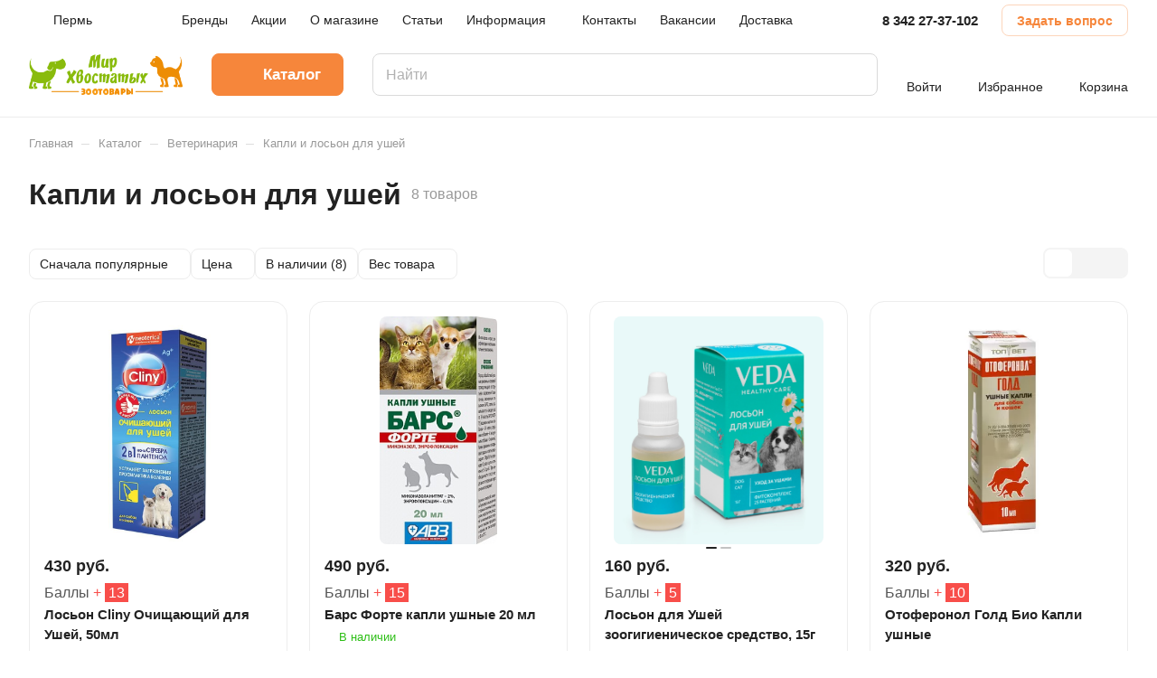

--- FILE ---
content_type: text/css
request_url: https://mirhvost.ru/bitrix/templates/aspro-lite/css/conditional/countdown.min.css?17533023191782
body_size: 564
content:
.countdown{position:relative;white-space:nowrap;font-size:0;display:inline-block;overflow:hidden;color:#333333;color:var(--white_text_black);border-radius:calc(var(--border-radius) - 2px);}.countdown-block{display:block;}.countdown__inner{height:23px;padding-right:2px;background:#fff;background:var(--darkgrey_bg_black);overflow:hidden;}.countdown__items{display:none;background:#fff;background:var(--darkgrey_bg_black);height:23px;}.countdown__items.is-countdown{display:inline-block;}.countdown__item{padding:4px 3px 0 7px;font-size:12px;width:auto;display:inline-block;position:relative;line-height:16px;height:25px;font-weight:bold;}.countdown__item:last-child{display:none;}.countdown__item:before,.countdown__item:after{content:"";background:#333;background:var(--white_text_black);width:2px;height:2px;display:block;position:absolute;right:-3px;border-radius:6px;z-index:10;}.countdown__item:before{top:9px;}.countdown__item:after{bottom:9px;}.countdown__item:last-child:before,.countdown__item:last-child:after{display:none;}.countdown__item.minutes:before,.countdown__item.minutes:after{display:none;}.countdown__item.minutes{padding-right:5px;}.countdown__item .text{display:inline-block;padding:0 0 0 1px;opacity:1;}.countdown__icon:before,.countdown__icon:after{display:none;}.countdown__icon{width:7px;height:10px;position:absolute;left:7px;top:6px;background:url('../../components/bitrix/news.list/sale-list/images/sale_fire.svg') no-repeat;}.countdown__icon .svg{top:-1px;left:1px;}.countdown--icons .countdown__items{margin-left:15px;}.countdown--shadowed{box-shadow:0 5px 12px 0 rgba(34,34,34,.08);}.countdown-list-image{position:absolute;z-index:2;bottom:0;left:0;}.countdown-list-list-image{margin-bottom:4px;}.sticker .countdown{margin:0 2px 4px;display:block;}

--- FILE ---
content_type: text/css
request_url: https://mirhvost.ru/bitrix/templates/aspro-lite/css/social-icons.css?17533023194457
body_size: 1360
content:
.phones__dropdown-item.social-item {
  padding: 9px 0 5px 0;
}
.phones__dropdown--top .phones__dropdown-item.social-item {
  padding: 5px 0 9px 0;
}

.social {
  position: relative;
}

.social__title {
	font-weight: 400;
	text-align: center;
	padding: 33px 0 15px 0;
}
.popup .social__title {
  padding-top: 0;
}


.social__items {
  display: flex;
  flex-wrap: wrap;
  margin: -3px -8px;
  padding: 0;
}
.social__items.social__items--grid {
  grid-template-columns: repeat(auto-fit, minmax(48px, 1fr));
  grid-gap: 8px;
  display: grid;
}
.social__items.grid-list--items-4 {
  grid-template-columns: repeat(4, 1fr);
}
.social__items.social__items--md.social__items--grid {
  grid-template-columns: repeat(auto-fit, minmax(40px, 1fr));
  grid-gap: 4px;
}
.social__items .social__item:before,
.main ul.social__items li:before {
  display: none;
}

.social__items .social__item {
  padding: 0;
  margin: 0;
  display: flex;
  align-items: center;
}
.social__items .social__item span {
  display: none;
}
.social__items .social__link {
  width: 100%;
  min-width: 48px;
  height: 48px;
  display: flex;
  justify-content: center;
  align-items: center;
  border-radius: 8px;
  border-radius: var(--border-radius);
}
.social__items.social__items--md .social__link {
  height: 40px;
  min-width: 40px;
}
.social__items {
	--position: 0;
	--svg-size: -24px;

	.social__link:before {
		--icon-size: 20px;
		background: url("../images/svg/social.svg?v=2.4.1") calc(var(--svg-size) * var(--position)) 0 no-repeat;
		content: "";
		display: block !important;
		position: relative;
		height: var(--icon-size);
		width: var(--icon-size);
	}

	.vkontakte 			{--position: 0}
	.odnoklassniki 	{--position: 1}
	.facebook 			{--position: 2}
	.twitter 				{--position: 3}
	.yandex 				{--position: 4}
	.mailru2 				{--position: 5}
	.mymailru 			{--position: 5}
	.openid-mail-ru {--position: 5}
	.yandex-zen 		{--position: 6}
	.telegram 			{--position: 7}
	.whatsapp 			{--position: 8}
	.viber 					{--position: 9}
	.snapchat 			{--position: 10}
	.tenchat 				{--position: 11}
	.linkedin 			{--position: 12}
	.youtube 				{--position: 13}
	.rutube 				{--position: 14}
	.tiktok 				{--position: 15}
	.instagram 			{--position: 16}
	.pinterest 			{--position: 17}
	.acloud 				{--position: 18}
	.aspro-link 		{--position: 18}
	.avito 					{--position: 19}
	.wb 						{--position: 20}
	.ozon 					{--position: 21}
	.google 				{--position: 22}
	.zoom 					{--position: 23}
	.livejournal 		{--position: 24}
	.bitrix24 			{--position: 25}
	.dropbox 				{--position: 27}
	.box 						{--position: 28}
	.office365 			{--position: 29}
	.apple 					{--position: 30}
	.openid 				{--position: 32}
	.liveid 				{--position: 33}
	.liveinternet 	{--position: 33}
	.blogger 				{--position: 34}
}

/* social color */
.social__items--type-color {
  margin: 0px;
  width: 100%;
  background: none;
}
.social__items--type-color .social__link {
  background-color: #f4f4f4;
  background-color: var(--light, #f4f4f4) var(--dark, #343434);
}
.theme-dark .social__items--type-color .social__link,
.footer--color-dark .footer__social .social__link {
  background-color: #474747;
}
.social__items--type-color .social__item {
  padding: 0px;
}

.social__more {
  margin: 0;
}
.social__more-dots {
  display: flex;
  margin: 0 15px;
  padding-bottom: 7px;
  letter-spacing: 1.8px;
  cursor: pointer;
}
.social__more-dots:hover ~ .social__more,
.social__more:hover {
  opacity: 1;
  visibility: visible;
}
.social__more {
  opacity: 0;
  visibility: hidden;
  transition: opacity 0.2s ease-in-out, visibility 0.2s ease-in-out;
  position: absolute;
  right: -2px;
  top: 100%;
  background: #fff;
  background: var(--card_bg_black);
  -webkit-box-shadow: 0px 5px 20px rgba(0, 0, 0, 0.15);
  box-shadow: 0px 5px 20px rgba(0, 0, 0, 0.15);
  border-radius: 4px;
  margin-top: 9px;
}
.social__more .social__item {
  padding: 10px 15px;
}
html:not(.mobile) .social__item.hide_on_desktop {
  display: none;
}
html.mobile .social__item.hide_on_mobile {
  display: none;
}


/* soc-avt socials, soc-serv-accounts */
.soc-avt .row a {
  display: inline-block;
  vertical-align: top;
  zoom: 1;
  padding: 0px;
  margin: 0px;
}
.soc-avt .row a i {
  display: block;  
  width: 100%;
  height: 100%;
  background: url(../images/svg/social.svg) -2px -190px no-repeat;
}
.soc-avt .row a:hover {
  opacity: 0.8;
}
.soc-avt .row a {
  display: inline-block;
}

#bx_auth_servform .form-control {
  margin: 10px 0px;
}


--- FILE ---
content_type: text/css
request_url: https://mirhvost.ru/bitrix/templates/aspro-lite/css/form.css?175721310627854
body_size: 5621
content:
/* FORMS */
label {
  font-weight: normal;
  display: inline-block;
}
label.error {
  color: #ec617a !important;
  margin: 4px 0 0 0 !important;
  padding: 0;
  position: relative;
  font-size: 13px;
  line-height: calc(1em + 4px);
  white-space: nowrap;
  display: block;
}
.captcha-row .captcha_input label.error {
  margin-top: 4px !important;
}
.form label:not(.form-checkbox__label) {
  margin-bottom: 5px;
}
.form .text_block {
  color: #999;
  margin: 4px 0 0 0;
}

input {
  outline: none;
}
input[type="password"] {
  font-size: 20px;
}
input::-ms-clear {
  display: none;
}
form input i[class*="fa"] {
  font-family: FontAweSome;
}

.input.error input,
.input.error textarea,
.captcha_input.error input {
  border-color: #fba0b0;
}

textarea {
  resize: none;
}

select {
  border: 1px solid #f2f2f2;
  border-radius: 2px;
  padding: 5px 39px 5px 7px;
  background: none;
  color: #777777;
  cursor: pointer;
  line-height: 17px;
  position: relative;
}

.form {
  position: relative;
}

.form.sending:before {
  content: "";
  display: block;
  position: absolute;
  top: 0px;
  left: 0px;
  right: 0px;
  bottom: 0px;
  /* background: #fff url("../images/loaders/pl3.gif") center no-repeat; */
  background: var(--white_bg_ccc) url("../images/loaders/double_ring.svg") center no-repeat;
  z-index: 993;
  opacity: 0.8;
}
.form__wrapper {
  position: relative;
  z-index: 2;
}
.form-inner {
  text-align: left;
  padding-top: 20px;
}
.form-inner--pt-35 {
  padding-top: 35px;
}

.form:not(.form--success) .form__info {
  align-self: center;
}
.form--BG_IMG.form--with-bg {
  min-height: 300px;
}
.form__img {
  position: relative;
}
.form--BG_IMG .form-fon {
  opacity: var(--light, 1) var(--dark, 0.6);
}

body#main .sticky-block.form__img--WIDE {
  top: 0px;
}
.form__img--WIDE {
  max-height: 100vh;
  height: 100%;
  padding-top: 67%;
}
.index-block--padding-top-130 .form__img--SIDE_IMG.form--static {
  margin-top: -130px;
}
.index-block--padding-bottom-130 .form__img--SIDE_IMG.form--static {
  margin-bottom: -130px;
}
.index-block--padding-top-80 .form__img--SIDE_IMG.form--static {
  margin-top: -80px;
}
.index-block--padding-bottom-80 .form__img--SIDE_IMG.form--static {
  margin-bottom: -80px;
}
.index-block--padding-top-40 .form__img--SIDE_IMG.form--static {
  margin-top: -40px;
}
.index-block--padding-bottom-40 .form__img--SIDE_IMG.form--static {
  margin-bottom: -40px;
}

.form--static {
  position: static;
}
.form--centered {
  text-align: center;
}
.form--centered .form-header {
  margin-bottom: 27px;
}
.form--centered .form-inner {
  max-width: 737px;
  margin: auto;
}
.form--centered .index-block__preview {
  text-align: center;
  margin-left: auto;
  margin-right: auto;
}
.form--centered .form-footer__btn {
  text-align: center;
}

.form--BG_IMG .index-block__title,
.form--BG_IMG .index-block__subtitle,
.form .form-inner label * {
  color: #222;
}
.form--SIDE_IMG .index-block__title,
.form--SIDE_IMG .form-inner label * {
  color: var(--white_text_black);
}

#main .form--light .form-header *,
#main .form--light label * {
  color: #fff;
}
#main .form--light .licence_block label {
  color: rgba(255, 255, 255, 0.6);
}

.required-star,
#main .form .star {
  color: #f25353;
  margin-left: 0px;
}
#main .form--light .form-checkbox__input + .form-checkbox__label .form-checkbox__box {
  border-color: #fff;
  background-color: #fff;
}
#main .form--light .form-checkbox__input:checked + .form-checkbox__label .form-checkbox__box {
  border: 8px solid #9e9e9e;
  border-color: var(--theme-base-color);
  background-color: #9e9e9e;
  background-color: var(--theme-base-color);
}
#main .form--light .form-checkbox__input:hover + .form-checkbox__label .form-checkbox__box {
  box-shadow: 0px 0px 0px 1px inset var(--theme-base-color);
  border-color: var(--theme-base-color);
}

.form--opacity:before {
  content: "";
  position: absolute;
  top: 0;
  left: 0;
  right: 0;
  bottom: 0;
  z-index: 2;
  background: rgba(255, 255, 255, 0.3);
}
.form--light.form--opacity:before {
  background: rgba(0, 0, 0, 0.3);
}
.form-btn {
  margin-top: 27px;
}

.form .form-header {
  padding: 0 0 26px;
}
.form .form-header .title {
  font-weight: 500;
}
.form .form-header .form_desc {
  margin-top: 8px;
}
.form .form-header p:last-child {
  margin: 0;
}
.form .form-body {
  padding: 0 0 17px;
}
.form .form-footer {
  padding: 0;
  text-align: left;
}

.form .form-error {
  padding-left: 15px;
  padding-right: 15px;
  margin-bottom: 20px;
}
.form img.calendar-icon-hover {
  margin: 1px;
  margin-left: 2px;
}
.form .refresh {
  color: #666666;
  display: inline-block;
  vertical-align: top;
  cursor: pointer;
}
.form .refresh a {
  border-bottom: 1px dotted;
  font-size: 0.8em;
  line-height: 14px;
}

.form-control:-moz-placeholder {
  color: #222;
  color: var(--input_color);
  opacity: 0.35;
}
.form-control::-moz-placeholder {
  color: #222;
  color: var(--input_color);
  opacity: 0.35;
}
.form-control:-ms-input-placeholder {
  color: #222;
  color: var(--input_color);
  opacity: 0.35;
}
.form-control::-webkit-input-placeholder {
  color: #222;
  color: var(--input_color);
  opacity: 0.35;
}

.form-control,
.form input,
.form textarea,
.form select {
  color: var(--input_color);
  box-shadow: none;
  border: 1px solid #dadada;
  border-color: var(--input_border_color);
  height: 47px;
  padding: 6px 14px;
  background: #fff;
  background-color: var(--input_bg_color);
  font-size: 16px;
  line-height: calc(1em + 4px);
  border-radius: 8px;
  border-radius: var(--border-radius);
  position: relative;
}
.form select[multiple] {
  height: 75px;
}
div.form-control {
  font-size: 1rem;
}
input:-internal-autofill-selected {
  background: #fff !important;
  background: var(--input_bg_color) !important;
}
.form textarea {
  border-radius: var(--border-radius) min(3px, var(--border-radius)) min(3px, var(--border-radius)) var(--border-radius);
  padding-top: 10px;
  height: 117px;
  min-height: 117px;
  resize: vertical;
}
.form-control + .form-control {
  margin-top: 5px;
}
/*.form .fill-animate .input-filed,
.index-block--fon .form .fill-animate input,
.form--with-bg.form .fill-animate input {
  background: #fff;
  background: var(--card_bg_black);
}*/
.form-control[disabled],
.form-control[readonly],
fieldset[disabled] .form-control {
  background: #fff;
  background: var(--card_bg_hover_black);
  cursor: not-allowed;
}
.form-control:not([readonly]):not([disabled]):hover,
form .fill-animate input:not([readonly]):not([disabled]):hover,
form .fill-animate textarea:not([readonly]):not([disabled]):hover,
form .fill-animate select:not([readonly]):not([disabled]):hover,
.captcha_input input:hover {
  background: var(--input_bg_color-hover);
  border: 1px solid var(--input_border_color);
}
.form-control:not([readonly]):not([disabled]):focus,
form .fill-animate input:not([readonly]):not([disabled]):focus,
form .fill-animate textarea:not([readonly]):not([disabled]):focus,
form .fill-animate select:not([readonly]):not([disabled]):focus,
.captcha_input input:focus {
  box-shadow: 0 1px 1px rgba(0, 0, 0, 0.015) inset;
  border-color: #999999;
  background-color: var(--input_bg_color-focus);
  border-color: var(--input_border_color-focus);
}

.form .form-group {
  margin-bottom: 15px;
  position: relative;
}
.form .form-group .form-group {
  margin: 0px;
}
/*
.form .form-body > .row:last-of-type .form-group {
  margin-bottom: 0px;
}*/
.form .form-group .input {
  position: relative;
}
.form .form-group .input.error {
  margin: 0 0 -3px 0;
}
.form .form-group .input.dates {
  font-size: 0px;
}
.form .form-group .input.dates label.error {
  font-size: 12px;
}
.form .form-group .input.dates img {
  display: none;
}
.form .form-group i:not(.svg) {
  position: absolute;
  top: 16px;
  right: 10px;
  font-size: 17px;
  color: #c4ccd1;
}
.form .form-group .hint {
  font-size: 11px;
  line-height: 18px;
  margin-top: 7px;
}
/*
.form .form-group input[type="checkbox"] + label:not(.error) {
  margin-left: 10px;
  vertical-align: top;
}
.form .form-group input[type="checkbox"] + label:not(.error):before,
.form .form-group input[type="checkbox"] + label:not(.error):after {
  top: 4px;
}
*/
form .form-group.animated-labels label:not(.error) {
  position: absolute;
  top: 12px;
  left: 12px;
  z-index: 1;
  -moz-transition: all ease-out 0.2s;
  -webkit-transition: all ease-out 0.2s;
  -o-transition: all ease-out 0.2s;
  -ms-transition: all ease-out 0.2s;
  transition: all ease-out 0.2s;
  font-size: 0.933em;
}
form .row .form-group.animated-labels label:not(.error) {
  left: 28px;
}
form .captcha-row .form-group.animated-labels label:not(.error),
form .row div .form-group.animated-labels label:not(.error) {
  left: 12px;
}
form .form-group.animated-labels.input-filed label:not(.error) {
  -ms-transform: translateY(-24px);
  -webkit-transform: translateY(-24px);
  transform: translateY(-24px);
  background: #fff;
  left: 7px;
  z-index: 6;
  padding: 0px 5px;
  font-size: 0.8em;
}
form .row .form-group.animated-labels.input-filed label:not(.error) {
  left: 23px;
}
form .captcha-row .form-group.animated-labels.input-filed label:not(.error),
form .row div .form-group.animated-labels.input-filed label:not(.error) {
  left: 7px;
}

.form .licence_block {
  margin: 0;
  position: relative;
  display: block;
  box-shadow: none;
  font-size: 12px;
  line-height: calc(1em + 4px);
  padding: 16px 0 3px 0;
  text-align: center;
}
.mobile .form .licence_block.bx_filter {
  margin-top: 0px;
}

.form .licence_block.bx_filter input[type="checkbox"] {
  display: block;
  visibility: hidden;
  width: 0px;
  line-height: 0px;
  margin: 0px;
}
.form .licence_block.bx_filter label {
  padding-top: 0px;
  text-align: left;
}
.form .licence_block label.error {
  top: -5px;
}

.form.success .form-header {
  border-top-color: #38ac61 !important;
  background: none;
}
.form.success .form-header {
  border-top-color: #38ac61 !important;
  background: none;
}
.form.success .form-header i {
  background: #38ac61 !important;
}
.form_result.success .text_msg {
  margin-bottom: 30px;
}

.form .bx_filter .form-group input[type="checkbox"] + label:not(.error) {
  margin-left: 0px;
}
body .container .form .bx_filter.style_check {
  position: static;
  display: block;
  box-shadow: none;
  padding-bottom: 0px;
}
body .container .form .bx_filter.style_check br {
  display: none;
}

.form-fon {
  position: absolute;
  left: 0px;
  top: 0px;
  bottom: 0px;
  right: 0px;
  background-position: center;
  background-repeat: no-repeat;
  background-size: cover;
  z-index: 1;
}
.form-fon--right-50 {
  right: 50%;
}
.form-fon--left-50 {
  left: 50%;
}
body .form__img--COMPACT {
  flex-grow: 0;
}
.form__img--COMPACT .form-fon {
  position: static;
  width: 280px;
  height: 280px;
  border-radius: 100%;
}
.form__img--SIDE_IMG:not(.form--static) .form-fon {
  position: static;
  height: 100vh;
  max-height: 500px;
  border-radius: 4px;
}
.bx-ie .form__img--SIDE_IMG:not(.form--static) .form-fon {
  position: absolute;
  height: auto;
}

.form-control.bx-input-file-desc {
  display: none;
}
div[data-sid="FILE"] .input br {
  display: none;
}

/*send*/
.form-send {
  position: relative;
}
.form-send__icon {
  margin: 0 0 18px 0;
}
.form-send__info {
  text-align: center;
}
.form-send__info-title {
  margin: 0 0 7px 0;
  color: #222;
  color: var(--white_text_black);
}
.form-send__info-text {
  margin: 0 0 8px 0;
}
.form-send__info-text p:last-of-type {
  margin-bottom: 0px;
}

/*close*/
.close-block {
  position: absolute;
  width: 50px;
  height: 50px;
  display: flex;
  justify-content: center;
  align-items: center;
  top: 11px;
  right: 13px;
  cursor: pointer;
}

/* CAPTCHA */
.captcha-row {
  position: relative;
  max-width: 418px;
  margin-bottom: 23px;
}
.captcha-row--inline {
  margin-bottom: 41px;
}

.form .captcha-row .captcha_image {
  height: 48px;
  position: relative;
  width: 217px;
}
.captcha-row .captcha_image img {
  height: 48px;
  border: none;
  vertical-align: top;
  width: 100%;
  width: 180px;
}
.form.inline img.captcha_img,
.form.contacts img.captcha_img {
  margin-right: 20px;
  max-width: 100%;
}
.captcha_input {
  bottom: 0;
  left: 204px;
  max-width: 140px;
  position: absolute;
  right: 0;
  top: 21px;
}
.captcha_input input {
  height: 48px;
  padding: 6px 12px;
  border-radius: 8px;
  border-radius: var(--border-radius);
  width: 140px;
  max-width: 100%;
}
.captcha-row.form-control {
  border: 0px solid #d5dadc;
  box-shadow: none;
  border-radius: 0px;
  height: auto;
  padding: 0px;
  background: transparent;
}
.form .captcha-row .input label.error {
  white-space: nowrap;
}
.form .captcha-row .captcha-img {
  margin-top: 4px;
}
.captcha-row.captcha-row--margined {
  margin-bottom: 41px;
}
/* reCAPTCHA */
body .captcha-row.invisible {
  margin-top: 0px;
  margin-bottom: 0px;
  height: 0px;
  visibility: visible;
  margin-top: -16px;
}
.captcha-row.invisible label {
  display: none;
}
.captcha-row .captcha_input.recaptcha_text {
  position: static;
  width: 100%;
  max-width: none;
  height: auto;
}
.captcha-row .captcha_image.recaptcha_tmp_img {
  display: none;
}
.g-recaptcha,
.smart-captcha {
  display: none !important;
}
div > .g-recaptcha,
div > .smart-captcha {
  display: block !important;
  position: relative;
  z-index: 9;
}
.g-recaptcha iframe,
.smart-captcha iframe {
  background-color: var(--darkerblack_bg_black);
  border-radius: var(--theme-button-border-radius, var(--border-radius));
}
div > .g-recaptcha {
  display: block !important;
  position: relative;
  z-index: 9;
}
body .captcha-row .recaptcha,
body .captcha-row > div.iblock {
  padding: 0px;
  margin: 0px;
  display: block;
  border: none;
}
body .captcha-row .recaptcha {
  height: 0px;
  opacity: 0;
  visibility: hidden;
  margin-bottom: 0px;
  display: block;
}
body .captcha-row.invisible.logo_captcha_n > div {
  display: none;
}
body .captcha-row.invisible.inline {
  height: auto;
  margin-bottom: 10px;
  margin-top: 0px;
}
body .captcha-row.normal label.error,
body .captcha-row.compact label.error {
  top: 0px;
}
.grecaptcha-badge,
.SmartCaptcha-Shield {
  z-index: 3000;
}

/*upload file*/
.uploader {
  border: 1px solid #dadada;
  border-color: var(--input_border_color);
  position: relative;
  margin-top: 10px;
  background: #f8f8f8;
  background: var(--input_bg_color);
  cursor: pointer;
  transition: background-color 0.3s ease, border-color 0.3s ease;
  -moz-transition: background-color 0.3s ease, border-color 0.3s ease;
  -ms-transition: background-color 0.3s ease, border-color 0.3s ease;
  -o-transition: background-color 0.3s ease, border-color 0.3s ease;
  -webkit-transition: background-color 0.3s ease, border-color 0.3s ease;
  min-height: 48px;
  border-radius: 8px;
  border-radius: var(--border-radius);
}
.uploader:first-of-type {
  margin-top: 0px;
}
.uploader:hover + .uploader {
  z-index: 11;
}
.uploader:before {
  content: "";
  position: absolute;
  top: 13px;
  left: 16px;
  width: 11px;
  height: 20px;
  background: url("../images/svg/attach_icons.svg") 0px 0px no-repeat;
}
.uploader.hover {
  border-color: #9e9e9e;
  border-color: var(--theme-base-color);
}
.uploader.hover:before {
  background-position: -15px -0px;
}
.uploader input[type="file"] {
  z-index: 10;
  opacity: 0;
  border: none;
  background: none;
  position: absolute;
  top: 0;
  right: 0;
  float: right;
  cursor: default;
  width: 100%;
  height: 100%;
  cursor: pointer;
}
.uploader .action {
  display: none;
  position: absolute;
  top: 9px;
  left: 9px;
  background: #fff;
  background: var(--black_bg_black);
  border-radius: 8px;
  border-radius: var(--border-radius);
  color: white;
  color: var(--white_text_black_reverse);
  padding: 7px 12px;
  font-size: 1em;
  line-height: 15px;
  margin-right: 10px;
}
.uploader.hover .action {
  color: #fff;
  color: var(--white_text_black_reverse);
}

.uploader .filename {
  overflow: hidden;
  display: inline-block;
  width: 100%;
  white-space: nowrap;
  font-size: 1em;
  color: #222;
  color: var(--white_text_black);
  text-overflow: ellipsis;
  overflow: hidden;
  cursor: pointer;
  line-height: 25px;
  padding: 10px 0 0 47px;
  max-width: calc(100% - 55px);
}
.uploader.hover .filename {
  color: #fff;
}
.uploader .resetfile {
  position: absolute;
  right: -1px;
  width: 47px;
  display: block;
  top: -1px;
  bottom: -1px;
  z-index: 10;
  border-radius: 0 8px 8px 0;
  border-radius: 0 var(--border-radius) var(--border-radius) 0;
  border: 1px solid #dadada;
  border-color: var(--input_border_color);
  background: #fff;
  background-color: var(--input_bg_color);
}
.uploader .resetfile svg {
  position: absolute;
  display: block;
  top: 50%;
  margin: -5px 0 0 -5px;
  left: 50%;
}
.uploader .resetfile:hover svg path {
  stroke: #fff;
}
.form .input .add_file {
  font-size: 0.8em;
  cursor: pointer;
  padding: 4px 10px 0px 0px;
  display: inline-block;
}
.form .input .add_file:hover {
  color: #222;
}
.form .input .add_file span {
  border-bottom: 1px dotted;
}
.uploader.files_add:not(.hover):before {
  left: 13px;
  width: 20px;
}
.uploader.files_add:not(.hover):not(.error):before {
  background-image: url(../images/svg/uploader-success.svg);
}
.uploader.files_add:not(.hover).error:before {
  background-image: url(../images/svg/uploader-error.svg);
}

/*checkbox*/
.form-checkbox__input {
  display: none;
}
body .form-checkbox__input--visible {
  display: block;
  visibility: hidden;
  width: 0px;
  height: 0px;
  line-height: 0px;
  margin: 0px;
}
body label.form-checkbox__label {
	--checkbox-offset: 35px;
  padding: 0px 0px 0px var(--checkbox-offset);
  position: relative;
  z-index: 1;
  cursor: pointer;
  outline: none;
  display: block;
  margin: 0;
  color: #666;
  color: var(--lite_basic_text_black);
  line-height: calc(1em + 7px);
  line-height: 24px;
  min-height: 24px;
}
body label.form-checkbox__label--reverse {
	padding: 0px var(--checkbox-offset) 0px 0px;
}
body .form-checkbox__label:hover,
body .form-radiobox__label:hover {
  color: var(--fill_dark_lite_white_hover);
}
.form-checkbox__label.form-checkbox__label--no-text {
  padding-left: 20px;
}
.form-checkbox__label:not(.form-checkbox__label--sm) {
  font-size: 0.875rem;
}
.form-checkbox__label--sm {
  font-size: 0.8125rem;
}
.form-checkbox__label.form-checkbox__label--sm > span:not(.form-checkbox__box) {
  vertical-align: middle;
}
.form-checkbox__box {
  border-radius: 4px;
  position: absolute;
  top: 0px;
  left: 0;
  height: 24px;
  width: 24px;
  box-sizing: border-box;
  background: var(--darkerblack_bg_black);
  border: 1px solid var(--input_border_color);
  transition: all 250ms cubic-bezier(0.4, 0, 0.23, 1);
  transition: all ease 0.3s;
}
.form-checkbox__label--reverse .form-checkbox__box {
	left: auto;
	right: 0;
}
.form-checkbox__box--static {
  transition: none;
}
.form-checkbox__label:hover .form-checkbox__box {
  box-shadow: 0px 0px 0px 1px inset var(--theme-base-color);
  border-color: var(--theme-base-color);
}
.disabled .form-checkbox__label:hover .form-checkbox__box {
	box-shadow: none;;
  border-color: var(--input_border_color);
}
.form-checkbox__input:checked + .form-checkbox__label {
  color: #333;
  color: var(--white_text_black);
}
.form-checkbox__input:checked + .form-checkbox__label .form-checkbox__box,
.form-checkbox.relative:has(:checked) .form-checkbox__box {
  border: 8px solid #9e9e9e;
  border-color: var(--theme-base-color);
  background-color: #9e9e9e;
  background-color: var(--theme-base-color);
}
.form-checkbox__input:checked + .form-checkbox__label .form-checkbox__box:before,
.form-checkbox.relative:has(:checked) .form-checkbox__box:before {
  -webkit-transform: rotate(45deg);
  -moz-transform: rotate(45deg);
  -ms-transform: rotate(45deg);
  -o-transform: rotate(45deg);
  transform: rotate(45deg);
  position: absolute;
  left: -1px;
  top: 2px;
  width: 4px;
  height: 8px;
  border-right: 2px solid transparent;
  border-bottom: 2px solid transparent;
  content: "";
  box-sizing: content-box;
  transform-origin: 0 100%;
  animation: checkbox-check 125ms 250ms cubic-bezier(0.4, 0, 0.23, 1) forwards;
}
.form-checkbox__input:checked + .form-checkbox__label .form-checkbox__box.form-checkbox__box--static:before,
.form-checkbox:has(:checked) .form-checkbox__box.form-checkbox__box--static:before {
  animation: none;
  border-color: #fff;
  height: 0.5em;
  height: 8px;
  transform: translate3d(0, -8px, 0) rotate(45deg);
  width: 0.2em;
  width: 4px;
}

.form-checbox__text {
  line-height: 18px;
  display: inline-block;
}
/*label margin*/
.form-checkbox--margined .form-checkbox__label {
  margin-bottom: 12px;
}
.form-checkbox--margined .form-checkbox__label:last-of-type {
  margin-bottom: 0px;
}
/*toggle label*/
.form-checkbox__label.form-checkbox__label--toggle {
  --toggle-width: 32px;
  --toggle-height: calc(var(--toggle-width) / 2);
  --toggle-padding: 3px;
  padding: 0px;
  display: flex;
  align-items: center;
  justify-content: space-between;
}
.form-checkbox__label--toggle .form-checkbox__box {
  display: block;
  position: relative;
  left: auto;
  height: var(--toggle-height);
  width: var(--toggle-width);
  padding: var(--toggle-padding);
  border-radius: 50px;
  right: 0px;
  border: none !important;
  background: var(--gray_bg_black);
  flex-shrink: 0;
}
.form-checkbox__label--toggle .form-checkbox__box:before {
  display: none;
}
.form-checkbox__label--toggle .form-checkbox__box:after {
  content: "";
  position: absolute;
  top: var(--toggle-padding);
  left: var(--toggle-padding);
  width: calc(var(--toggle-height) - calc(var(--toggle-padding) * 2));
  height: calc(var(--toggle-height) - calc(var(--toggle-padding) * 2));
  background-color: #fff;
  border-radius: 100%;
  transition: left ease 0.3s;
}
.form-checkbox__input:checked + .form-checkbox__label--toggle .form-checkbox__box {
  background: var(--theme-base-color);
}
.form-checkbox__input:checked + .form-checkbox__label--toggle .form-checkbox__box:after {
  left: auto;
  left: calc(100% - calc(var(--toggle-height) - calc(var(--toggle-padding) * 2)) - var(--toggle-padding));
  right: var(--toggle-padding);
}
/**/

/*radiobox*/
.form-radiobox + .form-radiobox .form-radiobox__label {
  margin-top: 12px;
}
.form-radiobox__input {
  display: none;
}
.form-radiobox__label {
  padding: 1px 0px 0px 31px;
  position: relative;
  z-index: 1;
  cursor: pointer;
  outline: none;
  display: block;
  color: #666;
  color: var(--lite_basic_text_black);
  font-size: 0.875rem;
  line-height: calc(1em + 7px);
  min-height: 24px;
}
.form-radiobox__box {
  position: absolute;
  top: 0px;
  display: block;
  width: 24px;
  height: 24px;
  border-radius: 50%;
  transition: border 200ms;
  left: 0;
  border: 1px solid #dadada;
  border-color: var(--input_border_color);
  background: #fff;
  background-color: var(--darkerblack_bg_black);
}
.form-radiobox:hover .form-radiobox__box {
  box-shadow: 0px 0px 0px 1px inset var(--theme-base-color);
  border-color: var(--theme-base-color);
}
.bx-ie .form-radiobox:hover .form-radiobox__box {
  box-shadow: 0px 0px 0px 1px #9e9e9e inset;
  border-color: #9e9e9e;
}
.form-radiobox__input:checked + .form-radiobox__label {
  color: #333;
  color: var(--white_text_black);
}
.form-radiobox__input:checked + .form-radiobox__label .form-radiobox__box,
.form-radiobox__label .form-radiobox__input:checked ~ .form-radiobox__box {
  border: 7px solid #9e9e9e;
  border-color: var(--theme-base-color);
  box-shadow: none;
}
/**/

/*disabled*/
#main .disabled .form-checkbox__box {
  background-color: #f8f8f8;
	cursor: not-allowed;
}
#main .disabled .form-box {
  background-color: #f8f8f8;
  border-color: #ddd;
  box-shadow: none;
}
#main .disabled {
  color: var(--lite_basic_text_black);
  cursor: not-allowed;
  opacity: 0.6;
}
#main .disabled .form-checkbox__input:checked + .form-checkbox__label .form-checkbox__box {
  background-color: #ddd;
}

.ratings {
  white-space: nowrap;
}

.ratings .item-rating {
  display: inline-block;
  padding: 0 0 0 5px
}

.ratings .item-rating:first-of-type {
  padding-left: 0
}

.ratings .item-rating .svg svg path {
  fill: #ddd;
}
.ratings .item-rating.filed .svg svg path {
  fill: #ffb45b;
}
.row[data-sid="RATING"] label,
.row[data-sid="FILE1"] label,
.row[data-sid="FILES1"] label {
  display: none;
}

form .rating_message {
  margin: 0 0 0 20px;
  position: relative;
  padding: 0 0 0 30px;
  color: #222;
  color: var(--white_text_black);
  font-size: 1rem;
}

form .rating_message:before {
  content: "\2014";
  position: absolute;
  left: 0;
  top: 0;
}

.votes_block--inline {
  padding: 0px;
  border: none;
}

/*b24*/
/*
.jqmWindow #bx24_form_inline_secondY {
  padding: 10px 20px 0px;
}
*/

/*show password*/
body .eye-password input[type="password"],
body .eye-password input[type="text"],
body .bx-soa-auth .eye-password input[type="password"],
body .bx-soa-auth .eye-password input[type="text"] {
  padding-right: 55px;
}
.eye-password {
  position: relative;
}

.eye-password:after {
  content: "";
  width: 55px;
  height: 48px;
  position: absolute;
  top: 0;
  background-image: url("../images/svg/eye_close.svg");
  background-repeat: no-repeat;
  background-position-x: center;
  background-position-y: center;
  cursor: pointer;
  right: 1px;
}

.row > .eye-password:after {
  right: 17px;
}

body .bx-soa-auth .eye-password:after {
  top: 2px;
}

.eye-password.password-show:after {
  background-image: url("../images/svg/eye_open.svg");
}

.jqmWindow input[type="text"]:not([readonly]):not([disabled]):focus,
.jqmWindow input[type="password"]:not([readonly]):not([disabled]):focus,
.jqmWindow input[type="email"]:not([readonly]):not([disabled]):focus,
.jqmWindow input[type="tel"]:not([readonly]):not([disabled]):focus,
.jqmWindow textarea:not([readonly]):not([disabled]):focus,
.jqmWindow select:not([readonly]):not([disabled]):focus {
  outline: none;
  background-color: var(--input_bg_color-focus);
  border: 1px solid #999;
  border-color: var(--input_border_color-focus);
}

.form .eye-password input {
  background-size: 0px !important;
}

@media (min-width: 992px) {
  .form--BG_IMG:not(.form--centered) .sticky-block {
    padding-right: 100px;
  }

  .form__info--RIGHT > div {
    padding-left: 100px;
  }
  .form__info--LEFT > div {
    padding-right: 100px;
  }
  .form__info--RIGHT .maxwidth-theme--half {
    padding-right: 32px;
  }
  .form__info--LEFT .maxwidth-theme--half {
    padding-left: 32px;
    margin-left: auto;
  }

  .form--SIDE_IMG:not(.form--static) .index-block__subtitle {
    margin-top: -5px;
  }
}
@media (max-width: 991px) {
  .form__img--SIDE_IMG {
    display: none;
  }
  .form--SIDE_IMG .maxwidth-theme--half {
    padding: 0px 24px;
    max-width: none;
  }
  .form:not(.form--success) .form__info {
    align-self: auto;
  }
}
@media (max-width: 991px) and (min-width: 768px) {
  .form--COMPACT .form__info--RIGHT > div {
    padding-left: 50px;
  }
  .form--COMPACT .form__info--LEFT > div {
    padding-right: 50px;
  }
}
@media (max-width: 767px) {
  .form__img {
    display: none;
  }
  .captcha-row .captcha_input input[name="captcha_word"] {
    width: 100%;
  }
  .captcha-row .captcha_input {
    max-width: 100%;
  }
}
@media (max-width: 400px) {
  .form .captcha_image {
    width: 100%;
  }
  .form .captcha-row .captcha_image {
    width: 170px;
  }
  .form .captcha-row .captcha_image img {
    width: 140px;
  }
  .form .captcha-row .captcha_input {
    left: 164px;
  }
}

@keyframes checkbox-check {
  0% {
    width: 0;
    height: 0;
    border-color: #fff;
    transform: translate3d(0, 0, 0) rotate(45deg);
  }

  33% {
    width: 0.2em;
    width: 4px;
    height: 0;
    transform: translate3d(0, 0, 0) rotate(45deg);
  }

  100% {
    width: 0.2em;
    width: 4px;
    height: 0.5em;
    height: 8px;
    border-color: #fff;
    transform: translate3d(0, -8px, 0) rotate(45deg);
  }
}
